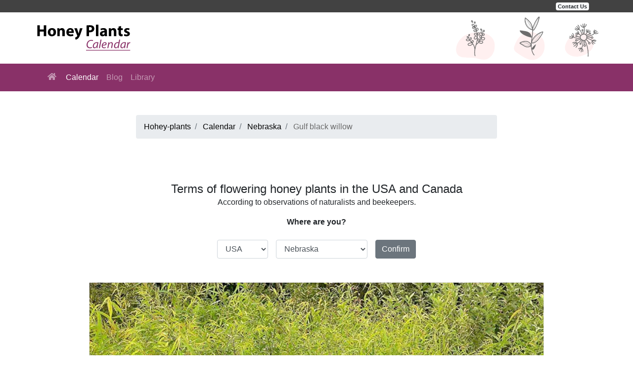

--- FILE ---
content_type: text/html; charset=utf-8
request_url: https://www.honey-plants.com/calendar/nebraska/gulf-black-willow/
body_size: 6922
content:
<!DOCTYPE html>
<html lang="en-US">
<head>
    <meta http-equiv="Content-Type" content="text/html; charset=utf-8" />
    <meta charset="utf-8" />
    <meta name="viewport" content="width=device-width, initial-scale=1.0, minimum-scale=1.0">
    <meta name="robots" content="index, follow" />
        <title>Gulf black willow - flowering time, description, seasonal development and general distribution in Nebraska</title>
            <meta name="description" content="Description, photos and flowering time of Gulf black willow in Nebraska. Seasonal development, flowering period of Gulf black willow and general distribution in Nebraska">
    
        <link rel="alternate" href="https://www.honey-plants.com/calendar/nebraska/gulf-black-willow/" hreflang="en-US" />
    <link rel="alternate" href="https://www.honey-plants.com/calendar/nebraska/gulf-black-willow/" hreflang="x-default" />

        <link rel="canonical" href="https://www.honey-plants.com/calendar/nebraska/gulf-black-willow/" />
            <link rel="shortcut icon" href="/favicon.ico">
    <meta name="theme-color" content="#424242" />
    <link rel="apple-touch-icon" href="/img/iosicon192x192.png">
    <link rel="manifest" href="/manifest.json">
        <meta property="og:image" content="/img/picforcontent/salix-nigra_288_large.jpg">

    <style type="text/css"></style>
    <link href="/content/site.css" rel="stylesheet" />

            <script async src="https://pagead2.googlesyndication.com/pagead/js/adsbygoogle.js?client=ca-pub-4654090682202199" crossorigin="anonymous"></script>
</head>
<body>
    <link rel="stylesheet" href="https://cdnjs.cloudflare.com/ajax/libs/twitter-bootstrap/4.3.1/css/bootstrap.min.css" integrity="sha512-tDXPcamuZsWWd6OsKFyH6nAqh/MjZ/5Yk88T5o+aMfygqNFPan1pLyPFAndRzmOWHKT+jSDzWpJv8krj6x1LMA==" crossorigin="anonymous" />
    <div style="background-color:#424242; font-size:14px;">
        <div class="container">
            <div class="row align-items-center">
                <div class="col-12">
                    <div class="text-right m-1" style="font-weight: 400; color: #fff; line-height:17px;">
                                                <a href="/contact/" class="badge badge-light">Contact Us</a>
                    </div>
                </div>
            </div>
        </div>
    </div>
    <div style="background-color: white;">
        <div class="top-header">
            <div class="container">
                <div class="header-logo">
                        <div class="top-logo">
                            <a href="/" title="">
                                <img src="/img/honeyplantscalendarlogo3.svg" />
                            </a>
                        </div>
                    <div class="col">
                    </div>
                </div>
            </div>
        </div>
    </div>

    <!-- header end -->
    <nav class="navbar navbar-expand-lg navbar-dark" style="background-color: #893168;">
        <div class="container">
            <button class="navbar-toggler" type="button" data-toggle="collapse" data-target="#navbarsExample07" aria-controls="navbarsExample07" aria-expanded="false" aria-label="Toggle navigation">
                <span class="navbar-toggler-icon"></span>
            </button>
            <div class="collapse navbar-collapse" id="navbarsExample07">
                <ul class="navbar-nav mr-auto">
                    <li class="nav-item">
                        <a class="nav-link" href="/"><i class="fas fa-home" style="margin-top: 2px; margin-bottom: 1px; margin-left: 3px; margin-right: 3px;"></i> <span class="sr-only">(current)</span></a>
                    </li>
                    <li class="nav-item active">
                        <a class="nav-link" href="/calendar/" title="Calendar">Calendar</a>
                    </li>
                    <li class="nav-item">
                        <a class="nav-link" href="/blog/" title="Blog">Blog</a>
                    </li>
                    <li class="nav-item">
                        <a class="nav-link" href="/library/" title="Library">Library</a>
                    </li>

                </ul>
            </div>
        </div>
    </nav>

    <script src="https://cdnjs.cloudflare.com/ajax/libs/jquery/3.5.1/jquery.min.js" integrity="sha512-bLT0Qm9VnAYZDflyKcBaQ2gg0hSYNQrJ8RilYldYQ1FxQYoCLtUjuuRuZo+fjqhx/qtq/1itJ0C2ejDxltZVFg==" crossorigin="anonymous"></script>
    <script src="https://cdnjs.cloudflare.com/ajax/libs/jquery-ajax-unobtrusive/3.2.6/jquery.unobtrusive-ajax.min.js" integrity="sha512-DedNBWPF0hLGUPNbCYfj8qjlEnNE92Fqn7xd3Sscfu7ipy7Zu33unHdugqRD3c4Vj7/yLv+slqZhMls/4Oc7Zg==" crossorigin="anonymous"></script>
    <br />
    <br />
    <div class="container" style="min-height: 70vh;">
        

    <div class="row justify-content-md-center">
        <div class="col-lg-8">
            <nav aria-label="breadcrumb" role="navigation">
                <ol class="breadcrumb" itemscope itemtype="https://schema.org/BreadcrumbList">
                    <li class="breadcrumb-item" itemprop="itemListElement" itemscope
                        itemtype="https://schema.org/ListItem">
                        <a itemtype="https://schema.org/Thing"
                           itemprop="item" href="/" style="color:black;">
                            <span itemprop="name">Hohey-plants</span>
                        </a>
                        <meta itemprop="position" content="1" />
                    </li>
                    <li class="breadcrumb-item" itemprop="itemListElement" itemscope
                        itemtype="https://schema.org/ListItem">
                        <a itemtype="https://schema.org/Thing"
                           itemprop="item" href="/calendar/" style="color:black;">
                            <span itemprop="name">Calendar</span>
                        </a>
                        <meta itemprop="position" content="2" />
                    </li>
                    <li class="breadcrumb-item" itemprop="itemListElement" itemscope
                        itemtype="https://schema.org/ListItem">
                        <a itemtype="https://schema.org/Thing"
                           itemprop="item" href="/calendar/nebraska/" style="color:black;">
                            <span itemprop="name">Nebraska</span>
                        </a>
                        <meta itemprop="position" content="3" />
                    </li>
                    <li class="breadcrumb-item active" itemprop="itemListElement" itemscope
                        itemtype="https://schema.org/ListItem">
                        <a itemtype="https://schema.org/Thing"
                           itemprop="item" href="/calendar/nebraska/gulf-black-willow/" style="color: dimgray; pointer-events: none;">
                            <span itemprop="name">Gulf black willow</span>
                        </a>
                        <meta itemprop="position" content="4" />
                    </li>
                </ol>
            </nav>
        </div>
    </div>
    <br />
    <br />
    <!-- Баннер -->
  <!--  <script async src="https://pagead2.googlesyndication.com/pagead/js/adsbygoogle.js"></script>-->
<!-- Honey-plants. Горизонтальный, верхний -->



    <br />
    <div class="row justify-content-md-center">
        <div class="col-md-10 col-lg-10 text-center">
            <b style="font-size:1.5em; text-align:center; color:##212529; font-weight: 500; line-height: 1.2;">Terms of flowering honey plants in the USA and Canada</b>
            <p class="text-sm-left text-md-center text-lg-center">According to observations of naturalists and beekeepers.</p>
            <p class="text-md-center text-lg-center">
                <b>Where are you?</b>
                <div class="form-inline justify-content-xs-center justify-content-sm-center justify-content-md-center" style="font-size:1.5em;">
                    <div class="form-group">
                        <label for="country" class="sr-only">Country</label>
                        <select class="form-control m-2" id="country" name="Country"><option selected="selected" value="1">USA</option>
<option value="2">Canada</option>
</select>
                    </div>
                    <div class="form-group">
                        <label for="state" class="sr-only">State</label>
                        <select class="form-control m-2" id="state" name="State"><option value="">Please select</option>
<option value="1">Alabama</option>
<option value="2">Alaska</option>
<option value="3">Arizona</option>
<option value="4">Arkansas</option>
<option value="5">California</option>
<option value="6">Colorado</option>
<option value="7">Connecticut</option>
<option value="8">Delaware</option>
<option value="9">District of Columbia</option>
<option value="10">Florida</option>
<option value="11">Georgia</option>
<option value="12">Hawaii</option>
<option value="13">Idaho</option>
<option value="14">Illinois</option>
<option value="15">Indiana</option>
<option value="16">Iowa</option>
<option value="17">Kansas</option>
<option value="18">Kentucky</option>
<option value="19">Louisiana</option>
<option value="20">Maine</option>
<option value="21">Maryland</option>
<option value="22">Massachusetts</option>
<option value="23">Michigan</option>
<option value="24">Minnesota</option>
<option value="25">Mississippi</option>
<option value="26">Missouri</option>
<option value="27">Montana</option>
<option selected="selected" value="28">Nebraska</option>
<option value="29">Nevada</option>
<option value="30">New Hampshire</option>
<option value="31">New Jersey</option>
<option value="32">New Mexico</option>
<option value="33">New York</option>
<option value="34">North Carolina</option>
<option value="35">North Dakota</option>
<option value="36">Ohio</option>
<option value="37">Oklahoma</option>
<option value="38">Oregon</option>
<option value="39">Pennsylvania</option>
<option value="40">Rhode Island</option>
<option value="41">South Carolina</option>
<option value="42">South Dakota</option>
<option value="43">Tennessee</option>
<option value="44">Texas</option>
<option value="45">Utah</option>
<option value="46">Vermont</option>
<option value="47">Virginia</option>
<option value="48">Washington</option>
<option value="49">West Virginia</option>
<option value="50">Wisconsin</option>
<option value="51">Wyoming</option>
</select>
                    </div>

                    <button type="submit" id="setcookies" class="btn btn-secondary m-2">Confirm</button>
                </div>
            </p>
        </div>
    </div>
    <br />
    <div class="row justify-content-md-center" itemscope itemtype="http://schema.org/Product">
        <div class="col-lg-10">
            <div class="card mb-3">
                    <div id="carouselExampleIndicators" class="carousel slide" data-ride="carousel">
                        <ol class="carousel-indicators">

                                <li data-target="#carouselExampleIndicators" data-slide-to="0" class=active></li>
                                <li data-target="#carouselExampleIndicators" data-slide-to="1" class=></li>
                                <li data-target="#carouselExampleIndicators" data-slide-to="2" class=></li>
                                <li data-target="#carouselExampleIndicators" data-slide-to="3" class=></li>
                                <li data-target="#carouselExampleIndicators" data-slide-to="4" class=></li>
                                <li data-target="#carouselExampleIndicators" data-slide-to="5" class=></li>
                                <li data-target="#carouselExampleIndicators" data-slide-to="6" class=></li>
                        </ol>
                        <div class="carousel-inner">

                                    <div class="carousel-item active" itemprop="image" itemscope itemtype="http://schema.org/ImageObject">
                                        <picture>
                                            <source type="image/webp" srcset="/img/picforcontent/salix-nigra_866_large.webp">
                                            <img class="d-block w-100" src="/img/picforcontent/salix-nigra_866_large.jpg" title="Gulf black willow in Nebraska" alt="Gulf black willow – description, flowering period and general distribution in Nebraska. Dense thickets, the general plan" itemprop="contentURL">
                                        </picture>
                                    </div>
                                    <div class="carousel-item " itemprop="image" itemscope itemtype="http://schema.org/ImageObject">
                                        <picture>
                                            <source type="image/webp" srcset="/img/picforcontent/salix-nigra_288_large.webp">
                                            <img class="d-block w-100" src="/img/picforcontent/salix-nigra_288_large.jpg" title="Gulf black willow in Nebraska" alt="Gulf black willow – description, flowering period and general distribution in Nebraska. Earrings and green leaves on a branch" itemprop="contentURL">
                                        </picture>
                                    </div>
                                    <div class="carousel-item " itemprop="image" itemscope itemtype="http://schema.org/ImageObject">
                                        <picture>
                                            <source type="image/webp" srcset="/img/picforcontent/salix-nigra_132_large.webp">
                                            <img class="d-block w-100" src="/img/picforcontent/salix-nigra_132_large.jpg" title="Gulf black willow in Nebraska" alt="Gulf black willow – description, flowering period and general distribution in Nebraska. On a branch earrings and green leaves on a background of the river" itemprop="contentURL">
                                        </picture>
                                    </div>
                                    <div class="carousel-item " itemprop="image" itemscope itemtype="http://schema.org/ImageObject">
                                        <picture>
                                            <source type="image/webp" srcset="/img/picforcontent/salix-nigra_647_large.webp">
                                            <img class="d-block w-100" src="/img/picforcontent/salix-nigra_647_large.jpg" title="Gulf black willow in Nebraska" alt="Gulf black willow – description, flowering period and general distribution in Nebraska. Plant in summer" itemprop="contentURL">
                                        </picture>
                                    </div>
                                    <div class="carousel-item " itemprop="image" itemscope itemtype="http://schema.org/ImageObject">
                                        <picture>
                                            <source type="image/webp" srcset="/img/picforcontent/salix-nigra_7_large.webp">
                                            <img class="d-block w-100" src="/img/picforcontent/salix-nigra_7_large.jpg" title="Gulf black willow in Nebraska" alt="Gulf black willow – description, flowering period and general distribution in Nebraska. Green leaves on a tree, summer" itemprop="contentURL">
                                        </picture>
                                    </div>
                                    <div class="carousel-item " itemprop="image" itemscope itemtype="http://schema.org/ImageObject">
                                        <picture>
                                            <source type="image/webp" srcset="/img/picforcontent/salix-nigra_538_large.webp">
                                            <img class="d-block w-100" src="/img/picforcontent/salix-nigra_538_large.jpg" title="Gulf black willow in Nebraska" alt="Gulf black willow – description, flowering period and general distribution in Nebraska. Trunk close up." itemprop="contentURL">
                                        </picture>
                                    </div>
                                    <div class="carousel-item " itemprop="image" itemscope itemtype="http://schema.org/ImageObject">
                                        <picture>
                                            <source type="image/webp" srcset="/img/picforcontent/salix-nigra_913_large.webp">
                                            <img class="d-block w-100" src="/img/picforcontent/salix-nigra_913_large.jpg" title="Gulf black willow in Nebraska" alt="Gulf black willow – description, flowering period and general distribution in Nebraska. Tree in winter" itemprop="contentURL">
                                        </picture>
                                    </div>
                        </div>
                        <a class="carousel-control-prev" href="#carouselExampleIndicators" role="button" data-slide="prev">
                            <span class="carousel-control-prev-icon" aria-hidden="true"></span>
                            <span class="sr-only">Previous</span>
                        </a>
                        <a class="carousel-control-next" href="#carouselExampleIndicators" role="button" data-slide="next">
                            <span class="carousel-control-next-icon" aria-hidden="true"></span>
                            <span class="sr-only">Next</span>
                        </a>
                    </div>
            <div class="card-body">
                <div class="form-inline">
                    <h2 style="color:#37392E; font-size:1.1em; font-style: italic;"><b>Common name:</b></h2>&ensp;<h1 class="card-title" style="color:#893168; font-size:1.5em;" itemprop="name">Gulf black willow</h1>
                </div>
                <div class="form-inline" style="text-align:justify;"><h2 style="color:#37392E; font-size:1.1em; font-style: italic;"><b>Scientific name:</b></h2>&ensp;<i style="padding-bottom:4px;"><a href="/calendar/nebraska/salix-nigra/" style="color:#000500; text-decoration:none; cursor: default;">Salix nigra</a>.</i></div>

                <div class="form-inline" style="text-align:justify;">
                    <h2 style="color:#37392E; font-size:1.1em; font-style: italic;"><b>Other common name(s):</b></h2>&ensp;
                    <i style="padding-bottom:4px;">

                                <a href="/calendar/nebraska/black-willow/" style="color:#000500; text-decoration:none; cursor: default;">Black willow</a>,
                                <a href="/calendar/nebraska/swamp-willow/" style="color:#000500; text-decoration:none; cursor: default;">Swamp willow</a>,
                                <a href="/calendar/nebraska/southwestern-black-willow/" style="color:#000500; text-decoration:none; cursor: default;">Southwestern black willow</a>,
                                <a href="/calendar/nebraska/gulf-black-willow/" style="color:#000500; text-decoration:none; cursor: default;">Gulf black willow</a>,
                                <a href="/calendar/nebraska/scythe-leaved-willow/" style="color:#000500; text-decoration:none; cursor: default;">Scythe-leaved willow</a>.
                    </i>
                </div>

                <div class="form-inline" style="text-align:justify;"><h2 style="color:#37392E; font-size:1.1em; font-style: italic;"><b>Life form:</b></h2>&ensp;<i style="padding-bottom:4px;">Tree, Shrub.</i></div>
                <div style="text-align: justify;" itemprop="potentialAction" itemscope itemtype="http://schema.org/Action">
                    <div class="form-inline" style="text-align:justify;">
                        <h2 style="color:#37392E; font-size:1.1em; font-style: italic;"><b>Flowering time:</b></h2>&ensp;<i style="padding-bottom:4px;">no data.</i>
                    </div>
                    <div class="form-inline" style="text-align:justify;">
                            <h2 style="color:#37392E; font-size:1.1em; font-style: italic;"><b>Flowering period</b></h2> &ensp;<i style="padding-bottom:4px;">in Nebraska for this plant is: <b itemprop="startTime" style="color:#37392E;">March</b> &harr; <b itemprop="endTime" style="color:#37392E;">May</b>.</i>
                    </div>
                </div>
                <div class="row">
                    <div class="col-lg-12">
                        <p class="text-justify" itemprop="description">
                            <div>NECTAR PRODUCTION:&nbsp;</div>
<div>No data</div>
<div>&nbsp;</div>
<div>SOURCE FOR HONEY BEES:</div>
<div>Minor</div>
                            <br />
                            <h2 style="color:#37392E; font-size:1.1em; font-style: italic;"><b>General distribution:</b></h2>
                            <p style="text-align: justify;">Black willow is found throughout the eastern United States, adjacent parts of Canada, and Mexico. Its range extends west from southern New Brunswick and central Maine to Quebec, southern Ontario, central Michigan, southeastern Minnesota, and eastern North Dakota. It occurs south and west to the Rio Grande just below its confluence with the Pecos River; and east along the Gulf Coast through the Florida Panhandle and southern Georgia. Black willow has been introduced in Utah where it is now common along many stream bottoms.</p>
                        <p />

                        <div id="map">
                            <div class="card mb-3 text-center">
                                <img src="/img/map-pic4.jpg" class="card-img-top" style="min-width:100%" alt="">
                                <div class="card-body">
                                    <h5 class="card-title">Map of distribution and habitat in USA</h5>
                                    <p class="card-text">This plant is present in at least 41 states/provinces in this country.</p>
                                    <noindex><a rel="nofollow" class="btn btn-secondary btn-lg" data-ajax="true" data-ajax-mode="replace" data-ajax-loading="#loading-map" data-ajax-loading-duration="1" data-ajax-update="#map" href="/home/showmap?stateid=28&plantid=80">See The Map</a></noindex>
                                </div>
                            </div>
                            <div class="loading" id="loading-map" style="display:none;">
                                <p></p>
                            </div>
                        </div>

                        <!-- Баннер -->
<!--
        <!-- Honey-plants. Горизонтальный, в центре 
-->





                        <p class="text-justify" itemprop="description">
                            <h2 style="color:#37392E; font-size:1.1em; font-style: italic;"><b>Botanical description:</b></h2>
                            <div style="text-align: justify;">Black willow is a small (sometimes shrublike) to large, short-lived, deciduous tree. It is fast-growing and may reach maturity within 30 years. This tree usually obtains a height of 66 feet (20 m) but can grow up to 138 feet (42 m) on some sites. The massive trunks are usually leaning and are often divided. The bark is thick and deeply divided into furrows separating thick, scaly ridges. The crown is broad and open with stout branches. Twigs are slender and easily detached. Leaf-blades are variable in size, the larger to 4.7 inches (12 cm) long. Black willow roots are shallow and laterally extensive.</div>
                        <p />
                    </div>
                </div>
                <div class="row">
                    <div class="col-lg-5">
                        <p class="text-justify" itemprop="description">
                            <h2 style="color:#37392E; font-size:1.1em; font-style: italic;"><b>Seasonal development:</b></h2>
                            <p style="text-align: justify;">Black willow flowering begins in February in the southern portion of its range and extends through late June at the northern limits. The catkins usually appear at the time of or immediately preceding leaf emergence. Seeds ripen and fall in April to July.</p>
                        </p>

                        <div class="text-center">
                            <br />
                            <b itemprop="aggregateRating"
                               itemscope itemtype="http://schema.org/AggregateRating">
                                Average rating <b itemprop="ratingValue" id="ratingValue">4.4</b>/5 <meta itemprop="worstRating" content="1"><meta itemprop="bestRating" content="5"><span hidden id="voteSum">62</span>
                                based on <span itemprop="reviewCount" id="reviewCount">14</span> reviews.
                            </b>
                            <div class="text-center">
                                <div style="font-size:1.3em; padding-left:35%; padding-top:10px;">
<form action="/calendar/nebraska/gulf-black-willow/" data-ajax="true" data-ajax-method="GET" data-ajax-url="/plantsadmin/ratingplantminus/" id="form0" method="post">                                            <div style="float: left; margin-top: 1px;" id="min">
                                                <input id="minusid" name="minusid" type="hidden" value="80" />
                                                <button type="submit" id="buttonminus" aria-label="Thumbs Down" class="btn btn-light mb-2" style="color:#616161; cursor: pointer;"><i class="fas fa-thumbs-down"></i></button>
                                            </div>
</form>                                        <div style="float: left; font-size:20px; margin-top: 3px; margin-left:10px; margin-right:10px;">

                                        </div>
<form action="/calendar/nebraska/gulf-black-willow/" data-ajax="true" data-ajax-method="GET" data-ajax-url="/plantsadmin/ratingplantplus/" id="form1" method="post">                                            <div style="float: left; margin-top: 1px;" id="plu">
                                                <input id="plusid" name="plusid" type="hidden" value="80" />
                                                <button type="submit" id="buttonplus" aria-label="Thumbs Up" class="btn btn-light mb-2" style="color:#616161; cursor: pointer;"><i class="fas fa-thumbs-up"></i></button>
                                            </div>
</form>
                                    <!-- изменение оценок после голосования -->
                                    <script type="text/javascript">
                                        $(document).ready(function () {
                                            $(document).on("click", "#buttonminus", function () {
                                                var voteSumN = $(voteSum).html();
                                                var reviewCountN = $(reviewCount).html();
                                                var reviewCountN = parseInt(reviewCountN);
                                                voteSumN = voteSumN - 0;
                                                reviewCountN = reviewCountN + +1;
                                                var averageRating = voteSumN / reviewCountN;
                                                averageRatingN = averageRating.toFixed(1).replace(/\./g, ',');
                                                $("#ratingValue").html(averageRatingN);
                                                $("#voteSum").html(voteSumN);
                                                $("#reviewCount").html(reviewCountN);

                                                setTimeout(function () {
                                                    $("#min").html("<button class=\"btn btn-light active mb-2\" style=\"color:#616161; cursor: pointer;\"><i class=\"fas fa-thumbs-down\"></i></button>");
                                                    $("#plu").html("<button class=\"btn btn-light mb-2\" style=\"color:#616161;\" disabled><i class=\"fas fa-thumbs-up\"></i></button>");
                                                }, 100);
                                            });
                                            $(document).on("click", "#buttonplus", function () {
                                                var voteSumN = $(voteSum).html();
                                                var voteSumN = parseInt(voteSumN);
                                                var reviewCountN = $(reviewCount).html();
                                                var reviewCountN = parseInt(reviewCountN);
                                                voteSumN = voteSumN + +5;
                                                reviewCountN = reviewCountN + +1;
                                                var averageRating = voteSumN / reviewCountN;
                                                averageRatingN = averageRating.toFixed(1).replace(/\./g, ',');
                                                $("#ratingValue").html(averageRatingN);
                                                $("#voteSum").html(voteSumN);
                                                $("#reviewCount").html(reviewCountN);

                                                setTimeout(function () {
                                                    $("#min").html("<button class=\"btn btn-light mb-2\" style=\"color:#616161;\" disabled><i class=\"fas fa-thumbs-down\"></i></button>");
                                                    $("#plu").html("<button class=\"btn btn-light active mb-2\" style=\"color:#616161; cursor: pointer;\"><i class=\"fas fa-thumbs-up\"></i></button>");
                                                }, 100);
                                            });
                                        });
                                    </script>
                                </div>
                            </div>
                            <br />
                            <br />
                        </div>
                        <div class="text-center">
                            <br />
                            <b>You can share information about this plant with your friends in your Facebook feed.</b>
                            <br />
                            <br />
                            <!-- Load Facebook SDK for JavaScript -->
                            <div id="fb-root"></div>
                            <script async defer crossorigin="anonymous" src="https://connect.facebook.net/en_US/sdk.js#xfbml=1&version=v13.0&appId=654312899204087&autoLogAppEvents=1" nonce="LUiFjpOL"></script>
                            <!-- Your share button code -->
                            <div class="fb-like" data-href="https://www.honey-plants.com/calendar/nebraska/gulf-black-willow/" data-width="" data-layout="button" data-action="like" data-size="large" data-share="true"></div>
                        </div>
                    </div>
                    <div class="col-lg-7">
                        <br />

                        <div class="list-group">
                            <a href="/calendar/nebraska/" class="list-group-item list-group-item-action list-group-item-secondary">
                                <div class="d-flex w-100 justify-content-between">
                                    <h5 class="mb-1">List of honey plants that may be blooming now in Nebraska</h5>
                                    <small>See the entire list</small>
                                </div>
                            </a>
                        </div>

                        <!-- Баннер -->
<!--
        <script async src="https://pagead2.googlesyndication.com/pagead/js/adsbygoogle.js"></script>
-->
<!-- Honey-plants. Вертикальный, в центре -->
<!--
<ins class="adsbygoogle"
     style="display:block"
     data-ad-client="ca-pub-4654090682202199"
     data-ad-slot="1528712359"
     data-ad-format="auto"
     data-full-width-responsive="true"></ins>
<script>
    (adsbygoogle = window.adsbygoogle || []).push({});
</script>
-->

                    </div>
                </div>
                <br />
            </div>
            </div>
            <div class="text-center">
                <div class="pagination-container">
                    <ul class="pagination"></ul>
                </div>
            </div>
        </div>
    </div>
    <br />


    </div>

    <footer class="footer" style="background-color: #37392E;">
        <div class="container">
            <div class="row" style="line-height:33px;">
                <div class="col-lg-6 col-md-6">
                    <br />
                    <b style="font-size:1.2em; color:lightgray; padding-top:25px;"><i class="fas fa-seedling"></i>&ensp;Honey Plants</b>
                    <br />
                    <a href="/calendar/" title="Calendar" style="font-size:1em;color:darkgray; height:20px;">Calendar</a><br />
                    <a href="/blog/" title="Blog" style="font-size:1em;color:darkgray; height:20px;">Blog</a><br />
                    <a href="/info/" style="font-size:1em;color:darkgray; height:20px;">Info list</a><br />
                </div>
                <div class="col-lg-6 col-md-6">
                    <br />
                    <b style="        font-size: 1.2em;
        color: lightgray;
        padding-top: 25px;
"><i class="fas fa-book"></i>&ensp;Library</b>
                    <br />
                    <a href="/library/honeyplantsofnorthamerica/" title="Honey plants of North America" style="font-size:1em;color:darkgray">Honey plants of North America</a><br />
                    <a href="/library/thepollenandhoneyplantsofwisconsin/" title="The pollen and honey plants of Wisconsin" style="font-size:1em;color:darkgray">The pollen and honey plants of Wisconsin</a><br />
                    <a href="/library/honeyplantsmanual/" title="Honey Plants Manual A Practical Field Handbook for Identifying Honey Flora" style="font-size:1em;color:darkgray">Honey Plants Manual A Practical Field Handbook for Identifying Honey Flora</a><br />
                </div>
            </div>
            <div class="row">
                <div class="col text-center">
                    <br />
                    <span class="text-muted"><a href="/contact/" style="font-size:1em; padding-top:20px; color:darkgray;">Contact us</a> &emsp; <a href="/privacypolicy/" style="font-size:1em; padding-top:20px; color:darkgray;">Privacy policy</a> </span>
                </div>
            </div>
            <br />
        </div>
    </footer>


    
    <script type="text/javascript">
    $(function () {

        $('#country').change(function()
        {
            // получаем выбранный id
            var id = $(this).val();
            $.ajax({
                type: 'GET',
                url: '/tech/getitems/' + id,
                success: function (data) {

                    // заменяем содержимое присланным частичным представлением
                    $('#state').replaceWith(data);
                }
            });
        });

        $(document).on("click", "#setcookies", function ()
        {
            // получаем выбранный id
            var stateid = $('#state').val();
            $.ajax({
                type: 'GET',
                url: '/tech/setcookies/' + stateid,
                success: function (data) {
                }
            });

            setTimeout(function () {
                window.location.replace("/tech/statefromcookie/?newstate=" + stateid + "&setplant=80");
            }, 1000);
        });
    })
    </script>


    <!-- Google tag (gtag.js) -->
    <script async src="https://www.googletagmanager.com/gtag/js?id=G-RW1WCD7QSS"></script>
    <script>
        window.dataLayer = window.dataLayer || [];
        function gtag() { dataLayer.push(arguments); }
        gtag('js', new Date());

        gtag('config', 'G-RW1WCD7QSS');
    </script>

    <script>
        if ('serviceWorker' in navigator) { window.addEventListener('load', function () { navigator.serviceWorker.register('/sw.js') }) }
    </script>

    <script src="https://cdnjs.cloudflare.com/ajax/libs/twitter-bootstrap/4.3.1/js/bootstrap.min.js" integrity="sha512-Ah5hWYPzDsVHf9i2EejFBFrG2ZAPmpu4ZJtW4MfSgpZacn+M9QHDt+Hd/wL1tEkk1UgbzqepJr6KnhZjFKB+0A==" crossorigin="anonymous"></script>
    <script src="/scripts/fontawesome/all.min.js" async></script>
</body>
</html>


--- FILE ---
content_type: text/html; charset=utf-8
request_url: https://www.google.com/recaptcha/api2/aframe
body_size: 265
content:
<!DOCTYPE HTML><html><head><meta http-equiv="content-type" content="text/html; charset=UTF-8"></head><body><script nonce="1Vot3P-uUwWaMccRG_osGw">/** Anti-fraud and anti-abuse applications only. See google.com/recaptcha */ try{var clients={'sodar':'https://pagead2.googlesyndication.com/pagead/sodar?'};window.addEventListener("message",function(a){try{if(a.source===window.parent){var b=JSON.parse(a.data);var c=clients[b['id']];if(c){var d=document.createElement('img');d.src=c+b['params']+'&rc='+(localStorage.getItem("rc::a")?sessionStorage.getItem("rc::b"):"");window.document.body.appendChild(d);sessionStorage.setItem("rc::e",parseInt(sessionStorage.getItem("rc::e")||0)+1);localStorage.setItem("rc::h",'1769735979112');}}}catch(b){}});window.parent.postMessage("_grecaptcha_ready", "*");}catch(b){}</script></body></html>